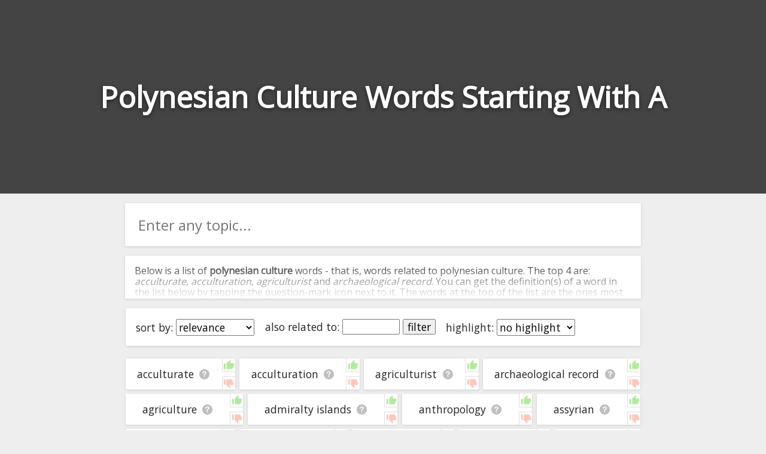

--- FILE ---
content_type: text/html; charset=utf-8
request_url: https://relatedwords.io/polynesian-culture?starting_with=a
body_size: 13823
content:
<!DOCTYPE html>
<html lang="en">
  <head>
    <title>35 Polynesian Culture Words Starting With A - Related Words</title>
    <meta name="description" content="A big list of 'polynesian culture' words. We've compiled all the words related to polynesian culture and organised them in terms of their relevance and association with polynesian culture.">
    <link id="favicon" rel="icon" href="https://cdn.glitch.com/4495d6dc-a617-4be7-8b59-ed86620f3107%2Fbook.png?1534138442062" type="image/x-icon">
    <meta charset="utf-8">
    <meta http-equiv="X-UA-Compatible" content="IE=edge">
    <meta name="viewport" content="width=device-width, initial-scale=1, shrink-to-fit=no">
    <link href="https://fonts.googleapis.com/css?family=Open+Sans" rel="stylesheet">
    <link rel="stylesheet" href="https://cdnjs.cloudflare.com/ajax/libs/normalize/8.0.0/normalize.min.css">
  </head>
  <body>
    
    <style>
      
      body * {
        font-family: 'Open Sans', sans-serif;
      }
      
      html, body {
        background: #eee;
        margin: 0;
        padding: 0;
        color: #222;
      }
      
      .page-header {
        height: 45vh;
        margin-bottom: 1em;
        background-color: #444444;
        background-position: 50% 50%;
        background-repeat: no-repeat;
        background-size: cover;
        box-sizing: border-box;
        color: #fff;
        display: flex;
        align-items: center;
        justify-content: center;
        overflow: hidden;
        position: relative;
        
      }
      
      h1.page-title {
        width: fit-content;
        text-align:center;
        font-size: 9vh;
        text-shadow: 0 0.05em 0.15em rgba(0,0,0,.5);
      }
      
      .main-column {
        margin:0 auto;
        width:100%;
        max-width:900px;
        padding: 0 1em;
        box-sizing: border-box;
      }
      
      .main-column ul {
        list-style: none;
        padding: 0;
        margin: 0;
        display: flex;
        flex-direction: row;
        flex-wrap: wrap;
      }

      .main-column ul li {
        /* padding: 1em 0.9em; */
        display: flex;
        flex-grow: 1;
        text-align: center;
        margin: 0.2em;
        background: white;
        border-radius: 0.1em;
        font-size: 1.1em;
        box-shadow: 0 1px 4px 0 rgba(0,0,0,.14);
        word-break: break-all;
      }
      .main-column ul li:hover {
        /* background: #f8f8f8; */
      }
      
      span.term-help {
        background: url([data-uri]);
        background-position: center;
        background-size: contain;
        background-repeat: no-repeat;
        display: inline-block;
        height: 1em;
        width: 1.1em;
        opacity: 0.25;
        color: white;
        vertical-align: bottom;
        cursor: pointer;
        margin-left: 0.5rem;
      }

      span.term-help:hover {
        opacity: 0.7;
      }
      
      .main-column li a {
        text-decoration: none;
        color: inherit;
      }
      .main-column li a:hover {
        text-decoration: underline;
      }

      #term-help-modal {
        position:fixed;
        top:0; left:0; right:0; bottom:0;
        display:flex;
        align-items:center;
        justify-content:center;
        z-index:5;
      }
      #term-help-modal .wrapper {
        max-width:90vw;
        max-height:90vh;
        width:600px;
        height:500px;
        z-index:10;
        background:white;
        display: flex;
        flex-direction: column;
        border-radius: 2px;
        overflow: hidden;
        box-shadow: 0 1px 4px 0 rgba(0,0,0,.14);
      }
      #term-help-modal .wrapper .main {
        display: flex;
        flex-direction: column;
        height:100%;
      }
      #term-help-modal .content {
        overflow-y:auto;
        flex-grow:1;
      }
      #term-help-modal .content ul li {
        margin-bottom: 1em; 
      }
      #term-help-modal .backdrop {
        z-index:7; 
        width:100%;
        height:100%;
        background:black;
        opacity:0.1;
        position:absolute;
      }
      
      #term-help-modal .footer button {
        height: 100%;
        width: 100%; 
        cursor:pointer;
        background: #444;
        border: none;
        color: white;
        outline:none;
        padding: 0.5rem
      }
      #term-help-modal .footer button:hover {
        background: #272727;
      }
      
      button.linkish-button {
        background: none;
        border: none;
        outline: none;
        text-decoration: underline;
        color: blue;
        cursor: pointer; 
      }
      
      .settings-bar {
        padding: 0.5em;
        text-align: center;
        margin: 0.2em;
        background: white;
        border-radius: 0.1em;
        font-size: 1.1em;
        box-shadow: 0 1px 4px 0 rgba(0,0,0,.14);
        display: flex;
        flex-direction: row; 
        flex-wrap: wrap;
        margin-bottom:1em;
      }
      .settings-bar > div {
        margin:0.5em;
      }
      
      .standard-section {
        margin: 0.2em;
        background: white;
        border-radius: 0.1em;
        box-shadow: 0 1px 4px 0 rgba(0,0,0,.14);
      }
      
      .intro-text-wrapper {
        padding: 0.001em 1em;
        margin-bottom:1em;
      }
      .outro-text-wrapper {
        padding: 0.001em 1em;
        margin-top:1.5em;
      }
      
      
      .show-more-button {
        margin-top: 2em;
      }

      .show-more-button .circle {
        display: flex;
        padding: 0;
        box-shadow: 0 6px 10px 0 rgba(0, 0, 0, 0.18);
        border-radius: 50%;
        height: 40px;
        width: 40px;
        background-color: hsla(203, 98%, 48%, 1);
        transition: 0.2s;
        align-items: center;
        justify-content: center;
      }
      .show-more-button .circle:active {
        -webkit-transform: scale(0.9);
                transform: scale(0.9);
        box-shadow: 0 2px 15px 0 rgba(0, 0, 0, 0.3);
      }
      .show-more-button .circle:hover {
        cursor: pointer;
        background-color: hsl(217, 100%, 58%);
        box-shadow: 0 8px 15px 0 rgba(0, 0, 0, 0.3);
      }
      .show-more-button .circle img {
        width: 50%;
      }

      #terms-list .word-ctn {
        display: flex;
        flex-grow: 1;
        justify-content: center;
        align-items: center;
        padding: 1rem;
      }
      #terms-list .vote-ctn {
        display:flex;
        flex-direction: column;
        justify-content: space-between;
      }
      #terms-list .vote-ctn .vote-btn {
        border-left: 1px solid #b0b0b0;
        cursor: pointer;
        opacity: 0.4;
        padding: 0.1rem;
      }
      #terms-list .vote-ctn .vote-btn.upvote {
        border-bottom: 1px solid #b0b0b0;
        border-bottom-left-radius: 2px;
      }
      #terms-list .vote-ctn .vote-btn.downvote {
        border-top: 1px solid #b0b0b0;
        border-top-left-radius: 2px;
      }
      #terms-list .vote-ctn .vote-btn:hover {
        opacity: 1;
      }
      #terms-list .vote-ctn .vote-btn::before {
        content: " ";
        background-image: url(/img/thumb.svg);
        background-size: 1.15rem 1.15rem;
        height: 1.15rem;
        width: 1.15rem;
        display:flex;
        justify-content: center;
        align-items: center;
      }
      #terms-list .vote-ctn .downvote::before {
        transform: scale(1, -1);
        filter: hue-rotate(-100deg);
      }
    </style>
    
    
    <header class="page-header">
      <h1 class="page-title">Polynesian Culture Words Starting With A</h1>
      <h2 style="margin: 0;width: 0;overflow: hidden;">Words Related to Polynesian Culture</h2>
    </header>
    
    <div class="main-column">
      
      <div class="standard-section">
        <div style="width:100%;position: relative;display: flex;border-radius: 2px;overflow: hidden;pointer-events: all;margin-bottom: 1em;"><input id="searchBox" onkeypress="if(event.which === 13) search()" oninput="this.nextElementSibling.style.display = this.value.trim() ? 'flex' : 'none'" style="border:none;outline:none;height: 3em;padding:0 0.9em;font-size: 1.5em;width: 100%;box-sizing: border-box;" placeholder="Enter any topic..."><div onclick="search()" style="width: 3em;z-index: 100;align-items: center;justify-content: center;color: white;font-weight: bold;font-size: 1.5em;padding: 0px 1em;background: white;cursor: pointer;display: none;"><img src="[data-uri]" style="height: 1em; opacity: 0.9;" title=""></div></div>
      </div>
      
      <div id="introTextCtn" class="intro-text-wrapper standard-section" style="position: relative; cursor:pointer; max-height: 72px; overflow:hidden;" onclick="this.style.cursor='unset'; this.style.maxHeight='unset'; $introFadeCover.remove(); introTextBtn.style.display='';">
        <div>
      <p>Below is a list of <b>polynesian culture</b> words - that is, words related to polynesian culture. The top 4 are: <i>acculturate</i>, <i>acculturation</i>, <i>agriculturist</i> and <i>archaeological record</i>. You can get the definition(s) of a word in the list below by tapping the question-mark icon next to it. The words at the top of the list are the ones most associated with polynesian culture, and as you go down the relatedness becomes more slight. By default, the words are sorted by relevance/relatedness, but you can also get the most common polynesian culture terms by using the menu below, and there's also the option to sort the words alphabetically so you can get polynesian culture words starting with a particular letter. You can also filter the word list so it only shows words that are <i>also</i> related to another word of your choosing. So for example, you could enter "acculturate" and click "filter", and it'd give you words that are related to polynesian culture <u>and</u> acculturate.</p>
      <p>You can highlight the terms by the frequency with which they occur in the written English language using the menu below. The frequency data is extracted from the English Wikipedia corpus, and updated regularly. If you just care about the words' direct semantic similarity to polynesian culture, then there's probably no need for this.</p>
      <p>There are already a bunch of websites on the net that help you find synonyms for various words, but only a handful that help you find <b>related</b>, or even loosely <i>associated</i> words. So although you might see some synonyms of polynesian culture in the list below, many of the words below will have other relationships with polynesian culture - you could see a word with the exact <i>opposite</i> meaning in the word list, for example. So it's the sort of list that would be useful for helping you build a polynesian culture vocabulary list, or just a general polynesian culture word list for whatever purpose, but it's not necessarily going to be useful if you're looking for words that mean the same thing as polynesian culture (though it still might be handy for that).</p>
      <p>If you're looking for names related to polynesian culture (e.g. business names, or pet names), this page might help you come up with ideas. The results below obviously aren't all going to be applicable for the actual name of your pet/blog/startup/etc., but hopefully they get your mind working and help you see the links between various concepts. If your pet/blog/etc. has something to do with polynesian culture, then it's obviously a good idea to use concepts or words to do with polynesian culture.</p>
      <p>If you don't find what you're looking for in the list below, or if there's some sort of bug and it's not displaying polynesian culture related words, please send me feedback using <a href="https://docs.google.com/forms/d/e/1FAIpQLSf7v6G17-dUyBemTaIw2-q0uGjjXFH4s_REU5YPWzf_sjhfrA/viewform?usp=sf_link" target="_blank">this</a> page. Thanks for using the site - I hope it is useful to you! 🐌</p>
    </div>
        <div id="$introFadeCover" style="height: 4em;text-align: center;position: absolute;bottom: 0;right: 0;left: 0;background: linear-gradient(transparent,rgb(255, 255, 255));display: flex;justify-content: center;">
<!--           <button onclick="document.querySelector('.intro-text-wrapper > div').style.maxHeight = ''; this.parentNode.style.display = 'none'" style="margin-bottom: 0.2em; width: max-content; background: none; border: 2px solid black; border-radius: 2px;outline: none; cursor: pointer; align-self: flex-end; color:black; opacity:0.8;">read more</button> -->
          <!--<div class="show-more-button">
            <div class="circle" for="toogle" onclick="document.querySelector('.intro-text-wrapper > div').style.maxHeight = ''; this.parentNode.parentNode.style.display = 'none'"><img src="https://cdn.glitch.com/4495d6dc-a617-4be7-8b59-ed86620f3107%2Fbtw_ic_speeddial_white_24dp_2x.png?1534239236530" alt="show more" /></div>
          </div>-->
        </div>
        <div id="introTextBtn" style="text-align:center;margin-bottom: 1rem; display:none;">
          <button onclick="introTextCtn.remove(); localStorage.alwaysCloseIntroText='1'; event.stopPropagation();">close</button>
        </div>
      </div>
      <script>
        if(localStorage.alwaysCloseIntroText=='1') introTextCtn.remove();
      </script>
      
      <div class="settings-bar">
        <div style="width:max-content;">sort by: <select id="sortTermSelectEl" onchange="sortTerms(this.value)"><option value="relevance">relevance</option><option value="alphabetical">alphabetical</option><option value="commonness">commonness</option></select></div>
<!--         <div>word types: <select><option value="all">all</option><option value="adjectives">adjectives only</option><option value="nouns">nouns only</option><option value="verbs">verbs only</option></select></div> -->
        <div style="width:max-content;">also related to: <input id="relatedWordFilterInput" onkeydown="if(event.which === 13) runRelatedWordFilter();" style="width:5em;" maxlength="50" placeholder=""> <button onclick="runRelatedWordFilter()" id="relatedWordFilterBtn">filter</button></div>
        <div style="width:max-content;">highlight: <select onchange="highlightTerms(this.value)"><option value="no highlight">no highlight</option><option value="commonness">commonness</option></select></div>
      </div>
      <div style="height:0px; overflow:hidden;">
        <a href="/polynesian-culture?starting_with=a">starting with a</a>&nbsp;<a href="/polynesian-culture?starting_with=b">starting with b</a>&nbsp;<a href="/polynesian-culture?starting_with=c">starting with c</a>&nbsp;<a href="/polynesian-culture?starting_with=d">starting with d</a>&nbsp;<a href="/polynesian-culture?starting_with=e">starting with e</a>&nbsp;<a href="/polynesian-culture?starting_with=f">starting with f</a>&nbsp;<a href="/polynesian-culture?starting_with=g">starting with g</a>&nbsp;<a href="/polynesian-culture?starting_with=h">starting with h</a>&nbsp;<a href="/polynesian-culture?starting_with=i">starting with i</a>&nbsp;<a href="/polynesian-culture?starting_with=j">starting with j</a>&nbsp;<a href="/polynesian-culture?starting_with=k">starting with k</a>&nbsp;<a href="/polynesian-culture?starting_with=l">starting with l</a>&nbsp;<a href="/polynesian-culture?starting_with=m">starting with m</a>&nbsp;<a href="/polynesian-culture?starting_with=n">starting with n</a>&nbsp;<a href="/polynesian-culture?starting_with=o">starting with o</a>&nbsp;<a href="/polynesian-culture?starting_with=p">starting with p</a>&nbsp;<a href="/polynesian-culture?starting_with=q">starting with q</a>&nbsp;<a href="/polynesian-culture?starting_with=r">starting with r</a>&nbsp;<a href="/polynesian-culture?starting_with=s">starting with s</a>&nbsp;<a href="/polynesian-culture?starting_with=t">starting with t</a>&nbsp;<a href="/polynesian-culture?starting_with=u">starting with u</a>&nbsp;<a href="/polynesian-culture?starting_with=v">starting with v</a>&nbsp;<a href="/polynesian-culture?starting_with=w">starting with w</a>&nbsp;<a href="/polynesian-culture?starting_with=x">starting with x</a>&nbsp;<a href="/polynesian-culture?starting_with=y">starting with y</a>&nbsp;<a href="/polynesian-culture?starting_with=z">starting with z</a>
      </div>
      <ul id="terms-list">
        <li data-frequency="74"  data-relevance="34" data-term="acculturate" data-encoded-term="acculturate" data-term-stats="1	0.6	0.000	74	cn5	1">
        <div class="word-ctn">
          <span class="term">
            <a href="/acculturate">acculturate</a>
          </span>
          <span class="term-help" data-term="acculturate"></span>
        </div>
        <div class="vote-ctn">
          <div class="upvote vote-btn" data-dir="1"></div>
          <div class="downvote vote-btn" data-dir="-1"></div>
        </div>
      </li><li data-frequency="1552"  data-relevance="33" data-term="acculturation" data-encoded-term="acculturation" data-term-stats="1	0.4	0.000	1552	cn5	1">
        <div class="word-ctn">
          <span class="term">
            <a href="/acculturation">acculturation</a>
          </span>
          <span class="term-help" data-term="acculturation"></span>
        </div>
        <div class="vote-ctn">
          <div class="upvote vote-btn" data-dir="1"></div>
          <div class="downvote vote-btn" data-dir="-1"></div>
        </div>
      </li><li data-frequency="1256"  data-relevance="32" data-term="agriculturist" data-encoded-term="agriculturist" data-term-stats="1	0.4	0.000	1256	cn5	1">
        <div class="word-ctn">
          <span class="term">
            <a href="/agriculturist">agriculturist</a>
          </span>
          <span class="term-help" data-term="agriculturist"></span>
        </div>
        <div class="vote-ctn">
          <div class="upvote vote-btn" data-dir="1"></div>
          <div class="downvote vote-btn" data-dir="-1"></div>
        </div>
      </li><li data-frequency="1107"  data-relevance="31" data-term="archaeological record" data-encoded-term="archaeological%20record" data-term-stats="1	0.3	0.000	1107	wiki	1">
        <div class="word-ctn">
          <span class="term">
            <a href="/archaeological-record">archaeological record</a>
          </span>
          <span class="term-help" data-term="archaeological record"></span>
        </div>
        <div class="vote-ctn">
          <div class="upvote vote-btn" data-dir="1"></div>
          <div class="downvote vote-btn" data-dir="-1"></div>
        </div>
      </li><li data-frequency="166990"  data-relevance="30" data-term="agriculture" data-encoded-term="agriculture" data-term-stats="1	0.3	0.000	166990	cn5	1">
        <div class="word-ctn">
          <span class="term">
            <a href="/agriculture">agriculture</a>
          </span>
          <span class="term-help" data-term="agriculture"></span>
        </div>
        <div class="vote-ctn">
          <div class="upvote vote-btn" data-dir="1"></div>
          <div class="downvote vote-btn" data-dir="-1"></div>
        </div>
      </li><li data-frequency="947"  data-relevance="29" data-term="admiralty islands" data-encoded-term="admiralty%20islands" data-term-stats="1	0.3	0.000	947	wiki	1">
        <div class="word-ctn">
          <span class="term">
            <a href="/admiralty-islands">admiralty islands</a>
          </span>
          <span class="term-help" data-term="admiralty islands"></span>
        </div>
        <div class="vote-ctn">
          <div class="upvote vote-btn" data-dir="1"></div>
          <div class="downvote vote-btn" data-dir="-1"></div>
        </div>
      </li><li data-frequency="30891"  data-relevance="28" data-term="anthropology" data-encoded-term="anthropology" data-term-stats="1	0.3	0.000	30891	cn5	1">
        <div class="word-ctn">
          <span class="term">
            <a href="#" data-href="/anthropology" onclick="window.location=this.dataset.href" rel="nofollow">anthropology</a>
          </span>
          <span class="term-help" data-term="anthropology"></span>
        </div>
        <div class="vote-ctn">
          <div class="upvote vote-btn" data-dir="1"></div>
          <div class="downvote vote-btn" data-dir="-1"></div>
        </div>
      </li><li data-frequency="12537"  data-relevance="27" data-term="assyrian" data-encoded-term="assyrian" data-term-stats="1	0.2	0.000	12537	cn5	1">
        <div class="word-ctn">
          <span class="term">
            <a href="#" data-href="/assyrian" onclick="window.location=this.dataset.href" rel="nofollow">assyrian</a>
          </span>
          <span class="term-help" data-term="assyrian"></span>
        </div>
        <div class="vote-ctn">
          <div class="upvote vote-btn" data-dir="1"></div>
          <div class="downvote vote-btn" data-dir="-1"></div>
        </div>
      </li><li data-frequency="-1"  data-relevance="26" data-term="aftergrowth" data-encoded-term="aftergrowth" data-term-stats="1	0.2	0.000	-1	cn5	1">
        <div class="word-ctn">
          <span class="term">
            <a href="#" data-href="/aftergrowth" onclick="window.location=this.dataset.href" rel="nofollow">aftergrowth</a>
          </span>
          <span class="term-help" data-term="aftergrowth"></span>
        </div>
        <div class="vote-ctn">
          <div class="upvote vote-btn" data-dir="1"></div>
          <div class="downvote vote-btn" data-dir="-1"></div>
        </div>
      </li><li data-frequency="125954"  data-relevance="25" data-term="agricultural" data-encoded-term="agricultural" data-term-stats="1	0.2	0.000	125954	cn5	1">
        <div class="word-ctn">
          <span class="term">
            <a href="#" data-href="/agricultural" onclick="window.location=this.dataset.href" rel="nofollow">agricultural</a>
          </span>
          <span class="term-help" data-term="agricultural"></span>
        </div>
        <div class="vote-ctn">
          <div class="upvote vote-btn" data-dir="1"></div>
          <div class="downvote vote-btn" data-dir="-1"></div>
        </div>
      </li><li data-frequency="18098"  data-relevance="24" data-term="americana" data-encoded-term="americana" data-term-stats="1	0.2	0.000	18098	cn5	1">
        <div class="word-ctn">
          <span class="term">
            <a href="#" data-href="/americana" onclick="window.location=this.dataset.href" rel="nofollow">americana</a>
          </span>
          <span class="term-help" data-term="americana"></span>
        </div>
        <div class="vote-ctn">
          <div class="upvote vote-btn" data-dir="1"></div>
          <div class="downvote vote-btn" data-dir="-1"></div>
        </div>
      </li><li data-frequency="9927"  data-relevance="23" data-term="agrarian" data-encoded-term="agrarian" data-term-stats="1	0.2	0.000	9927	cn5	1">
        <div class="word-ctn">
          <span class="term">
            <a href="#" data-href="/agrarian" onclick="window.location=this.dataset.href" rel="nofollow">agrarian</a>
          </span>
          <span class="term-help" data-term="agrarian"></span>
        </div>
        <div class="vote-ctn">
          <div class="upvote vote-btn" data-dir="1"></div>
          <div class="downvote vote-btn" data-dir="-1"></div>
        </div>
      </li><li data-frequency="-1"  data-relevance="22" data-term="auxesis" data-encoded-term="auxesis" data-term-stats="1	0.2	0.000	-1	cn5	1">
        <div class="word-ctn">
          <span class="term">
            <a href="#" data-href="/auxesis" onclick="window.location=this.dataset.href" rel="nofollow">auxesis</a>
          </span>
          <span class="term-help" data-term="auxesis"></span>
        </div>
        <div class="vote-ctn">
          <div class="upvote vote-btn" data-dir="1"></div>
          <div class="downvote vote-btn" data-dir="-1"></div>
        </div>
      </li><li data-frequency="306"  data-relevance="21" data-term="aesthete" data-encoded-term="aesthete" data-term-stats="1	0.2	0.000	306	cn5	1">
        <div class="word-ctn">
          <span class="term">
            <a href="#" data-href="/aesthete" onclick="window.location=this.dataset.href" rel="nofollow">aesthete</a>
          </span>
          <span class="term-help" data-term="aesthete"></span>
        </div>
        <div class="vote-ctn">
          <div class="upvote vote-btn" data-dir="1"></div>
          <div class="downvote vote-btn" data-dir="-1"></div>
        </div>
      </li><li data-frequency="59"  data-relevance="20" data-term="arauco peninsula" data-encoded-term="arauco%20peninsula" data-term-stats="1	0.1	0.000	59	wiki	1">
        <div class="word-ctn">
          <span class="term">
            <a href="#" data-href="/arauco-peninsula" onclick="window.location=this.dataset.href" rel="nofollow">arauco peninsula</a>
          </span>
          <span class="term-help" data-term="arauco peninsula"></span>
        </div>
        <div class="vote-ctn">
          <div class="upvote vote-btn" data-dir="1"></div>
          <div class="downvote vote-btn" data-dir="-1"></div>
        </div>
      </li><li data-frequency="234"  data-relevance="19" data-term="accretive" data-encoded-term="accretive" data-term-stats="1	0.1	0.000	234	cn5	1">
        <div class="word-ctn">
          <span class="term">
            <a href="#" data-href="/accretive" onclick="window.location=this.dataset.href" rel="nofollow">accretive</a>
          </span>
          <span class="term-help" data-term="accretive"></span>
        </div>
        <div class="vote-ctn">
          <div class="upvote vote-btn" data-dir="1"></div>
          <div class="downvote vote-btn" data-dir="-1"></div>
        </div>
      </li><li data-frequency="-1"  data-relevance="18" data-term="alethophobia" data-encoded-term="alethophobia" data-term-stats="1	0.1	0.000	-1	cn5	1">
        <div class="word-ctn">
          <span class="term">
            <a href="#" data-href="/alethophobia" onclick="window.location=this.dataset.href" rel="nofollow">alethophobia</a>
          </span>
          <span class="term-help" data-term="alethophobia"></span>
        </div>
        <div class="vote-ctn">
          <div class="upvote vote-btn" data-dir="1"></div>
          <div class="downvote vote-btn" data-dir="-1"></div>
        </div>
      </li><li data-frequency="58"  data-relevance="17" data-term="agroecosystem" data-encoded-term="agroecosystem" data-term-stats="1	0.1	0.000	58	cn5	1">
        <div class="word-ctn">
          <span class="term">
            <a href="#" data-href="/agroecosystem" onclick="window.location=this.dataset.href" rel="nofollow">agroecosystem</a>
          </span>
          <span class="term-help" data-term="agroecosystem"></span>
        </div>
        <div class="vote-ctn">
          <div class="upvote vote-btn" data-dir="1"></div>
          <div class="downvote vote-btn" data-dir="-1"></div>
        </div>
      </li><li data-frequency="124"  data-relevance="16" data-term="accrete" data-encoded-term="accrete" data-term-stats="1	0.1	0.000	124	cn5	1">
        <div class="word-ctn">
          <span class="term">
            <a href="#" data-href="/accrete" onclick="window.location=this.dataset.href" rel="nofollow">accrete</a>
          </span>
          <span class="term-help" data-term="accrete"></span>
        </div>
        <div class="vote-ctn">
          <div class="upvote vote-btn" data-dir="1"></div>
          <div class="downvote vote-btn" data-dir="-1"></div>
        </div>
      </li><li data-frequency="3410"  data-relevance="15" data-term="austronesian" data-encoded-term="austronesian" data-term-stats="1	0.1	0.000	3410	ol	1">
        <div class="word-ctn">
          <span class="term">
            <a href="#" data-href="/austronesian" onclick="window.location=this.dataset.href" rel="nofollow">austronesian</a>
          </span>
          <span class="term-help" data-term="austronesian"></span>
        </div>
        <div class="vote-ctn">
          <div class="upvote vote-btn" data-dir="1"></div>
          <div class="downvote vote-btn" data-dir="-1"></div>
        </div>
      </li><li data-frequency="4793"  data-relevance="14" data-term="aloha" data-encoded-term="aloha" data-term-stats="1	0.1	0.000	4793	ol	1">
        <div class="word-ctn">
          <span class="term">
            <a href="#" data-href="/aloha" onclick="window.location=this.dataset.href" rel="nofollow">aloha</a>
          </span>
          <span class="term-help" data-term="aloha"></span>
        </div>
        <div class="vote-ctn">
          <div class="upvote vote-btn" data-dir="1"></div>
          <div class="downvote vote-btn" data-dir="-1"></div>
        </div>
      </li><li data-frequency="230154"  data-relevance="13" data-term="asian" data-encoded-term="asian" data-term-stats="1	0.1	0.000	230154	ol	1">
        <div class="word-ctn">
          <span class="term">
            <a href="#" data-href="/asian" onclick="window.location=this.dataset.href" rel="nofollow">asian</a>
          </span>
          <span class="term-help" data-term="asian"></span>
        </div>
        <div class="vote-ctn">
          <div class="upvote vote-btn" data-dir="1"></div>
          <div class="downvote vote-btn" data-dir="-1"></div>
        </div>
      </li><li data-frequency="46503"  data-relevance="12" data-term="aria" data-encoded-term="aria" data-term-stats="1	0.1	0.000	46503	ol	1">
        <div class="word-ctn">
          <span class="term">
            <a href="#" data-href="/aria" onclick="window.location=this.dataset.href" rel="nofollow">aria</a>
          </span>
          <span class="term-help" data-term="aria"></span>
        </div>
        <div class="vote-ctn">
          <div class="upvote vote-btn" data-dir="1"></div>
          <div class="downvote vote-btn" data-dir="-1"></div>
        </div>
      </li><li data-frequency="8953"  data-relevance="11" data-term="aqua" data-encoded-term="aqua" data-term-stats="1	0.1	0.000	8953	ol	1">
        <div class="word-ctn">
          <span class="term">
            <a href="#" data-href="/aqua" onclick="window.location=this.dataset.href" rel="nofollow">aqua</a>
          </span>
          <span class="term-help" data-term="aqua"></span>
        </div>
        <div class="vote-ctn">
          <div class="upvote vote-btn" data-dir="1"></div>
          <div class="downvote vote-btn" data-dir="-1"></div>
        </div>
      </li><li data-frequency="2609"  data-relevance="10" data-term="auk" data-encoded-term="auk" data-term-stats="1	0.1	0.000	2609	ol	1">
        <div class="word-ctn">
          <span class="term">
            <a href="#" data-href="/auk" onclick="window.location=this.dataset.href" rel="nofollow">auk</a>
          </span>
          <span class="term-help" data-term="auk"></span>
        </div>
        <div class="vote-ctn">
          <div class="upvote vote-btn" data-dir="1"></div>
          <div class="downvote vote-btn" data-dir="-1"></div>
        </div>
      </li><li data-frequency="1028"  data-relevance="9" data-term="aleut" data-encoded-term="aleut" data-term-stats="1	0.1	0.000	1028	ol	1">
        <div class="word-ctn">
          <span class="term">
            <a href="#" data-href="/aleut" onclick="window.location=this.dataset.href" rel="nofollow">aleut</a>
          </span>
          <span class="term-help" data-term="aleut"></span>
        </div>
        <div class="vote-ctn">
          <div class="upvote vote-btn" data-dir="1"></div>
          <div class="downvote vote-btn" data-dir="-1"></div>
        </div>
      </li><li data-frequency="6905"  data-relevance="8" data-term="alder" data-encoded-term="alder" data-term-stats="1	0.1	0.000	6905	ol	1">
        <div class="word-ctn">
          <span class="term">
            <a href="#" data-href="/alder" onclick="window.location=this.dataset.href" rel="nofollow">alder</a>
          </span>
          <span class="term-help" data-term="alder"></span>
        </div>
        <div class="vote-ctn">
          <div class="upvote vote-btn" data-dir="1"></div>
          <div class="downvote vote-btn" data-dir="-1"></div>
        </div>
      </li><li data-frequency="18758"  data-relevance="7" data-term="andes" data-encoded-term="andes" data-term-stats="1	0.1	0.000	18758	ol	1">
        <div class="word-ctn">
          <span class="term">
            <a href="#" data-href="/andes" onclick="window.location=this.dataset.href" rel="nofollow">andes</a>
          </span>
          <span class="term-help" data-term="andes"></span>
        </div>
        <div class="vote-ctn">
          <div class="upvote vote-btn" data-dir="1"></div>
          <div class="downvote vote-btn" data-dir="-1"></div>
        </div>
      </li><li data-frequency="335965"  data-relevance="6" data-term="asia" data-encoded-term="asia" data-term-stats="1	0.1	0.000	335965	ol	1">
        <div class="word-ctn">
          <span class="term">
            <a href="#" data-href="/asia" onclick="window.location=this.dataset.href" rel="nofollow">asia</a>
          </span>
          <span class="term-help" data-term="asia"></span>
        </div>
        <div class="vote-ctn">
          <div class="upvote vote-btn" data-dir="1"></div>
          <div class="downvote vote-btn" data-dir="-1"></div>
        </div>
      </li><li data-frequency="339"  data-relevance="5" data-term="atua" data-encoded-term="atua" data-term-stats="1	-0.0	0.000	339	ol	1">
        <div class="word-ctn">
          <span class="term">
            <a href="#" data-href="/atua" onclick="window.location=this.dataset.href" rel="nofollow">atua</a>
          </span>
          <span class="term-help" data-term="atua"></span>
        </div>
        <div class="vote-ctn">
          <div class="upvote vote-btn" data-dir="1"></div>
          <div class="downvote vote-btn" data-dir="-1"></div>
        </div>
      </li><li data-frequency="444"  data-relevance="4" data-term="asea" data-encoded-term="asea" data-term-stats="1	-0.0	0.000	444	ol	1">
        <div class="word-ctn">
          <span class="term">
            <a href="#" data-href="/asea" onclick="window.location=this.dataset.href" rel="nofollow">asea</a>
          </span>
          <span class="term-help" data-term="asea"></span>
        </div>
        <div class="vote-ctn">
          <div class="upvote vote-btn" data-dir="1"></div>
          <div class="downvote vote-btn" data-dir="-1"></div>
        </div>
      </li><li data-frequency="-1"  data-relevance="3" data-term="avicennia officinalis" data-encoded-term="avicennia%20officinalis" data-term-stats="1	-0.2	0.000	-1	ol	1">
        <div class="word-ctn">
          <span class="term">
            <a href="#" data-href="/avicennia-officinalis" onclick="window.location=this.dataset.href" rel="nofollow">avicennia officinalis</a>
          </span>
          <span class="term-help" data-term="avicennia officinalis"></span>
        </div>
        <div class="vote-ctn">
          <div class="upvote vote-btn" data-dir="1"></div>
          <div class="downvote vote-btn" data-dir="-1"></div>
        </div>
      </li><li data-frequency="1673"  data-relevance="2" data-term="alaska cedar" data-encoded-term="alaska%20cedar" data-term-stats="1	-0.2	0.000	1673	ol	1">
        <div class="word-ctn">
          <span class="term">
            <a href="#" data-href="/alaska-cedar" onclick="window.location=this.dataset.href" rel="nofollow">alaska cedar</a>
          </span>
          <span class="term-help" data-term="alaska cedar"></span>
        </div>
        <div class="vote-ctn">
          <div class="upvote vote-btn" data-dir="1"></div>
          <div class="downvote vote-btn" data-dir="-1"></div>
        </div>
      </li><li data-frequency="3878"  data-relevance="1" data-term="attack on pearl harbor" data-encoded-term="attack%20on%20pearl%20harbor" data-term-stats="1	-0.3	0.000	3878	wiki	1">
        <div class="word-ctn">
          <span class="term">
            <a href="#" data-href="/attack-on-pearl-harbor" onclick="window.location=this.dataset.href" rel="nofollow">attack on pearl harbor</a>
          </span>
          <span class="term-help" data-term="attack on pearl harbor"></span>
        </div>
        <div class="vote-ctn">
          <div class="upvote vote-btn" data-dir="1"></div>
          <div class="downvote vote-btn" data-dir="-1"></div>
        </div>
      </li><li data-frequency="250"  data-relevance="0" data-term="allies of world war ii" data-encoded-term="allies%20of%20world%20war%20ii" data-term-stats="1	-0.3	0.000	250	wiki	1">
        <div class="word-ctn">
          <span class="term">
            <a href="#" data-href="/allies-of-world-war-ii" onclick="window.location=this.dataset.href" rel="nofollow">allies of world war ii</a>
          </span>
          <span class="term-help" data-term="allies of world war ii"></span>
        </div>
        <div class="vote-ctn">
          <div class="upvote vote-btn" data-dir="1"></div>
          <div class="downvote vote-btn" data-dir="-1"></div>
        </div>
      </li>
      </ul>
      <div style="height:0px; overflow:hidden;">
        <a href="/1989">1989</a>&nbsp;<a href="/our-song">our song</a>&nbsp;<a href="/Chro">Chro</a>&nbsp;<a href="/Chrome">Chrome</a>&nbsp;<a href="/carnivore">carnivore</a>&nbsp;<a href="/lycosa">lycosa</a>&nbsp;<a href="/Push">Push</a>&nbsp;<a href="/engine">engine</a>&nbsp;<a href="/police">police</a>&nbsp;<a href="/Approach">Approach</a>&nbsp;<a href="/robots">robots</a>&nbsp;<a href="/jacobs">jacobs</a>&nbsp;<a href="/drake">drake</a>&nbsp;<a href="/outsider">outsider</a>&nbsp;<a href="/Grease">Grease</a>&nbsp;<a href="/Blue-hour">Blue hour</a>&nbsp;<a href="/bullets">bullets</a>&nbsp;<a href="/Movement">Movement</a>&nbsp;<a href="/farmed-fish">farmed fish</a>&nbsp;<a href="/shellfish">shellfish</a>&nbsp;<a href="/yellow-perch">yellow perch</a>&nbsp;<a href="/blueberry">blueberry</a>&nbsp;<a href="/banker">banker</a>&nbsp;<a href="/asked">asked</a>&nbsp;<a href="/ICT">ICT</a>&nbsp;<a href="/black">black</a>&nbsp;<a href="/desire">desire</a>&nbsp;<a href="/african">african</a>&nbsp;<a href="/oven">oven</a>&nbsp;<a href="/baking">baking</a>&nbsp;<a href="/flour">flour</a>&nbsp;<a href="/sweet">sweet</a>&nbsp;<a href="/recipes">recipes</a>&nbsp;<a href="/kitchen">kitchen</a>&nbsp;<a href="/mixing">mixing</a>&nbsp;<a href="/decorating">decorating</a>&nbsp;<a href="/sugar">sugar</a>&nbsp;<a href="/pans">pans</a>&nbsp;<a href="/black-person">black person</a>&nbsp;<a href="/woman">woman</a>&nbsp;<a href="/smile">smile</a>&nbsp;<a href="/nigger">nigger</a>&nbsp;<a href="/grimace">grimace</a>&nbsp;<a href="/nonperson">nonperson</a>&nbsp;<a href="/blade">blade</a>&nbsp;<a href="/Coffee">Coffee</a>&nbsp;<a href="/fruit">fruit</a>&nbsp;<a href="/nook">nook</a>&nbsp;<a href="/cozy">cozy</a>&nbsp;<a href="/Mint">Mint</a>&nbsp;<a href="/Passion">Passion</a>&nbsp;<a href="/FRUIT">FRUIT</a>&nbsp;<a href="/Block">Block</a>&nbsp;<a href="/fruit-tree">fruit tree</a>&nbsp;<a href="/bluegrass">bluegrass</a>&nbsp;<a href="/prison">prison</a>&nbsp;<a href="/music">music</a>&nbsp;<a href="/Life">Life</a>&nbsp;<a href="/Supplies">Supplies</a>&nbsp;<a href="/pear">pear</a>&nbsp;<a href="/calm">calm</a>&nbsp;<a href="/brutal">brutal</a>&nbsp;<a href="/one">one</a>&nbsp;<a href="/apple">apple</a>&nbsp;<a href="/strawberry">strawberry</a>&nbsp;<a href="/mango">mango</a>&nbsp;<a href="/berry">berry</a>&nbsp;<a href="/peach">peach</a>&nbsp;<a href="/orange">orange</a>&nbsp;<a href="/lemon">lemon</a>&nbsp;<a href="/stockpiles">stockpiles</a>&nbsp;<a href="/supplies">supplies</a>&nbsp;<a href="/grapes">grapes</a>&nbsp;<a href="/pineapple">pineapple</a>&nbsp;<a href="/banana">banana</a>&nbsp;<a href="/watermelon">watermelon</a>&nbsp;<a href="/cherry">cherry</a>&nbsp;<a href="/melon">melon</a>&nbsp;<a href="/cranberry">cranberry</a>&nbsp;<a href="/blackberry">blackberry</a>&nbsp;<a href="/grapefruit">grapefruit</a>&nbsp;<a href="/apples">apples</a>&nbsp;<a href="/grape">grape</a>&nbsp;<a href="/provision">provision</a>&nbsp;<a href="/vegetable">vegetable</a>&nbsp;<a href="/raspberry">raspberry</a>&nbsp;<a href="/Greed">Greed</a>&nbsp;<a href="/monkey">monkey</a>&nbsp;<a href="/fruits">fruits</a>&nbsp;<a href="/adorable">adorable</a>&nbsp;<a href="/jelly">jelly</a>&nbsp;<a href="/salad">salad</a>&nbsp;<a href="/ghost">ghost</a>&nbsp;<a href="/sigma">sigma</a>&nbsp;<a href="/ear">ear</a>&nbsp;<a href="/necessities">necessities</a>&nbsp;<a href="/metro">metro</a>&nbsp;<a href="/ffv">ffv</a>&nbsp;<a href="/kwo">kwo</a>&nbsp;<a href="/oaa">oaa</a>
      </div>
      <div class="outro-text-wrapper standard-section">
      <p>That's about all the polynesian culture related words we've got! I hope this list of polynesian culture terms was useful to you in some way or another. The words down here at the bottom of the list will be in some way associated with polynesian culture, but perhaps tenuously (if you've currenly got it sorted by relevance, that is). If you have any feedback for the site, please share it <a href="https://docs.google.com/forms/d/e/1FAIpQLSf7v6G17-dUyBemTaIw2-q0uGjjXFH4s_REU5YPWzf_sjhfrA/viewform?usp=sf_link" target="_blank">here</a>, but please note this is only a hobby project, so I may not be able to make regular updates to the site. Have a nice day! 🐟</p>
    </div>
    </div>
    <script>
      
      function highlightTerms(mode) {
        let items = [...document.querySelector("#terms-list").children];
        items.sort((a,b) => Number(b.dataset.frequency)-Number(a.dataset.frequency));
        if(mode === "commonness") {
          let l = 0;
          for(let i = 0; i < items.length; i++) {
            items[i].style.background = `hsl( 203, 98%, ${66 + (i/items.length)*44}% )`;
          }
        } else if(mode === "no highlight") {
          for(let item of items) {
            item.style.background = "#fff";
          }
        }

      }
      
      async function search() {

        let query = searchBox.value;
        searchBox.disabled = true;
        let exists = await fetch("https://relatedwords.io/"+query.trim().replace(/\s+/g,"-"), {method:"HEAD"}).then(r => r.status !== 404);
        
        if(exists) {
          fetch(`https://relatedwords.io/api/searchSignal?term=${query.replace(/\s+/g," ").trim()}`);
          window.location = "/"+query.replace(/\s+/g,"-");
        } else {
          alert(`Sorry! I couldn't find an entry for "${query}" :[`);
          searchBox.disabled = false;
        }
      }
    
      
      
      let itemsCurrentlyHiddenDueToRelatedTermsFilter = [];
      async function runRelatedWordFilter() {
        
        let input = relatedWordFilterInput;
        let button = relatedWordFilterBtn;
        let termsListEl = document.querySelector("#terms-list");
        
        if(button.innerText === "clear") {
          [...termsListEl.children].forEach(el => el.style.display = '');
          input.disabled = false;
          input.value = "";
          button.innerText = 'filter';
          itemsCurrentlyHiddenDueToRelatedTermsFilter = [];
          sortTerms(sortTermSelectEl.value);
        } else {
          input.disabled = true;
          button.disabled = true;
          button.innerText = 'loading…';
          
          let terms = await fetch("/api/relatedTerms?term="+input.value).then(r => r.json());
          termsSet = new Set(terms.map(t => t.term));
          
          itemsCurrentlyHiddenDueToRelatedTermsFilter = [];
          for(let el of [...termsListEl.children]) {
            if(!termsSet.has(el.dataset.term) || itemsCurrentlyHiddenDueToSort.includes(el)) {
              el.style.display = 'none';
              itemsCurrentlyHiddenDueToRelatedTermsFilter.push(el);
            } else {
              el.style.display = '';
            }
          }
          
          button.innerText = 'clear';
          button.disabled = false;
        }
        

      }
    </script>
    
    <div id="term-help-modal" style="display:none;">
      <div class="backdrop" onclick="closeHelpModal()"></div>
      <div class="wrapper">
        <div class="spinner" style="width:100%; height:100%; display:flex; align-items:center; justify-content:center;"><div style="" class="lds-ring"><div></div><div></div><div></div><div></div></div></div>
        <div class="main">
          <div class="header" style="padding: 1em;box-shadow: 0 1px 4px 0 rgba(0,0,0,.14);">Here's some information we found about <b><span class="term-placeholder"></span></b> on Wikipedia:</div>
          <div class="content"></div>
          <div class="footer">
            <button onclick="closeHelpModal()">close</button>
          </div>
        </div>
      </div>
    </div>
    
    <br><br><br>
    
    <script>
      window.pageTopic = decodeURIComponent(`polynesian culture`);
    </script>
    <script>
      let alreadyVotedTerms = new Set();
      function voteHandler() {
        let encodedTerm = this.closest("li").dataset.encodedTerm;
        if(alreadyVotedTerms.has(encodedTerm)) return;
        this.style.opacity = "1";
        this.closest("li").style.backgroundColor = this.dataset.dir === "1" ? "rgb(211 254 200)" : "rgb(255 209 209)";
        fetch(`/api/vote?topic=${window.pageTopic}&term=${encodedTerm}&direction=${this.dataset.dir}&t=${Date.now()}`);
      }
      document.addEventListener("DOMContentLoaded", function() {
        document.querySelectorAll("#terms-list .vote-btn").forEach(el => {
          el.addEventListener("click", voteHandler);
        });
      });
    </script>

    <script>
      function resizeHeader() {
        let h1 = document.querySelector("h1");
        let parent = h1.parentNode;
        if(parent.offsetWidth < 500) h1.style.width = "min-content";
        let horisontalMargin = parent.offsetWidth*0.2;
        let verticalMargin = parent.offsetHeight*0.2;
        let fontSize = h1.offsetHeight;
        h1.style.fontSize = fontSize+"px";
        while(true) {
          if(h1.offsetHeight < parent.offsetHeight-verticalMargin && h1.offsetWidth < parent.offsetWidth-horisontalMargin) break;
          fontSize -= 5;
          h1.style.fontSize = fontSize+"px";
        }
      }
      window.addEventListener("DOMContentLoaded", function() {
        resizeHeader(); 
      });
      
      window.addEventListener("DOMContentLoaded", function() {
        searchBox.focus();
      });
      
      
      for(let el of [...document.querySelectorAll(".term-help")]) {
        let term = el.dataset.term;
        el.onclick = handleTermHelpClick;
        let helpLink = document.createElement("a");
        helpLink.style.display = "none";
        helpLink.innerText = "&nbsp;";
        helpLink.href = window.location.pathname+`#define=${term}`;
        el.appendChild(helpLink);
      }
      
      // hash handling:
      window.addEventListener("load", function() {
        let entries = window.location.hash.slice(1).split("&").map(a => a.replace(/[<>]+/g, "").split("="));
        let map = new Map(entries);
        if(map.has("define")) {
          showHelpForTerm(map.get("define"));
        }
      });
      
      function handleTermHelpClick(e) {
        showHelpForTerm(e.target.dataset.term);
      }
      
      function closeHelpModal() {
        const url = new URL(window.location);
        url.hash = '';
        history.replaceState(null, document.title, url);
        document.querySelector('#term-help-modal').style.display = 'none';
      }
      
      async function showHelpForTerm(term) {
        url = new URL(window.location);
        url.hash = "#define="+term;
        history.replaceState(null, document.title, url);
        
        document.querySelector('#term-help-modal').style.display = '';
        document.querySelector('#term-help-modal .main').style.display = "none";
        document.querySelector('#term-help-modal .spinner').style.display = "flex";
        
        let snippets = await fetch(`/api/wikiSearchSnippets?term=${term}`).then(r => r.json());
        let html = snippets.map(s => `<li><a href="https://en.wikipedia.org/w/index.php?search=${s.title}" target="_blank">${s.title}</a>: <span class="snippet-content">${s.snippet.replace(/<\/?[^>]+?>/g,"")}...</span> <button class="linkish-button" onclick="showMoreSnippetHandler('${s.wikiPageId}', this.previousElementSibling); this.remove()">+ show more</button></li>`).join("");
        html = `<ul style="padding-left: 2em; padding-right: 1em;">`+html+"</ul>";
        
        document.querySelector('#term-help-modal .term-placeholder').innerHTML = term;
        document.querySelector('#term-help-modal .content').innerHTML = html;
        document.querySelector('#term-help-modal .main').style.display = "";
        document.querySelector('#term-help-modal .spinner').style.display = "none";
        document.querySelector("#term-help-modal .content").scrollTop = 0;
      }
      async function showMoreSnippetHandler(wikiPageId, snippetContainer) {
        snippetContainer.innerHTML += " <b>[loading]</b>"
        let excerpt = await fetch(`/api/wikiExcerpt?pageId=${wikiPageId}`).then(r => r.text());
        snippetContainer.innerHTML = excerpt.replace(/<\/?[^>]+?>/g,"");
      }
      
      let itemsCurrentlyHiddenDueToSort = [];
      function sortTerms(by) {
        
        let termsListEl = document.querySelector("#terms-list");
        
        [...termsListEl.children].forEach(el => el.style.display = '');
        
        // show only a subset of the most relevant (otherwise you get super common words that are not relevant to the topic at all)
        if(by !== "relevance") {
          itemsSortedByRelevance = [...termsListEl.children].map(el => [el, Number(el.dataset.relevance || 0)]).sort((a,b) => b[1]-a[1]).map(e => e[0]);
          // we need to take into account the ones that are already hidden by the related-terms filter:
          itemsCurrentlyHiddenDueToSort = itemsSortedByRelevance.filter(el => !itemsCurrentlyHiddenDueToRelatedTermsFilter.includes(el)).slice(100);
          itemsCurrentlyHiddenDueToSort.forEach(el => el.style.display = 'none');
        } else {
          itemsCurrentlyHiddenDueToSort = [];
        }
        
        if(by === "relevance") sortedChildren = [...termsListEl.children].map(el => [el, Number(el.dataset.relevance || 0)]).sort((a,b) => b[1]-a[1]).map(e => e[0]);
          
        if(by === "alphabetical") sortedChildren = [...termsListEl.children].map(el => [el, el.dataset.term]).sort((a,b) => a[1].localeCompare(b[1])).map(e => e[0]);

        if(by === "commonness") sortedChildren = [...termsListEl.children].map(el => [el, Number(el.dataset.frequency || 0)]).sort((a,b) => b[1]-a[1]).map(e => e[0]);
        
        sortedChildren.forEach(el => el.remove());
        sortedChildren.forEach(el => termsListEl.appendChild(el));
        
        for(let el of itemsCurrentlyHiddenDueToRelatedTermsFilter) {
          el.style.display = "none";
        }
        
      }
    </script>
  


    
    
    
    
    <!-- CSS SPINNER -->
    <style>
      .lds-ring {
        display: inline-block;
        position: relative;
        width: 64px;
        height: 64px;
      }
      .lds-ring div {
        box-sizing: border-box;
        display: block;
        position: absolute;
        width: 51px;
        height: 51px;
        margin: 6px;
        border: 6px solid #444;
        border-radius: 50%;
        animation: lds-ring 1.2s cubic-bezier(0.5, 0, 0.5, 1) infinite;
        border-color: #444 transparent transparent transparent;
      }
      .lds-ring div:nth-child(1) {
        animation-delay: -0.45s;
      }
      .lds-ring div:nth-child(2) {
        animation-delay: -0.3s;
      }
      .lds-ring div:nth-child(3) {
        animation-delay: -0.15s;
      }
      @keyframes lds-ring {
        0% {
          transform: rotate(0deg);
        }
        100% {
          transform: rotate(360deg);
        }
      }            
    </style>
    
    <!-- header-image handling -->
    <script>
      let topicSpecImageCss = "";
      if(!topicSpecImageCss) {
        
        // no custom header image specified, so lets try to get a random topic-based one, or fall back on the default:
        let img = document.createElement("img");
        img.onload = function() {
          console.log(img.width);
          let header = document.querySelector('.page-header');
          if(img.width !== 1600) {
            header.style.backgroundImage = 'url(https://cdn.glitch.com/4495d6dc-a617-4be7-8b59-ed86620f3107%2Fphoto-1523821741446-edb2b68bb7a0.jpeg?1534172809095)'
          } else {
            header.style.backgroundImage = 'url(https://source.unsplash.com/1600x900/?polynesian culture)';
          }
        }
        img.src = "https://source.unsplash.com/1600x900/?polynesian culture";
        
      }
    </script>
    
    
    <!-- Google tag (gtag.js) -->
    <script async src="https://www.googletagmanager.com/gtag/js?id=G-21E9VMJ702"></script>
    <script>
      window.dataLayer = window.dataLayer || [];
      function gtag(){dataLayer.push(arguments);}
      gtag('js', new Date());

      gtag('config', 'G-21E9VMJ702');
    </script>


  <script defer src="https://static.cloudflareinsights.com/beacon.min.js/vcd15cbe7772f49c399c6a5babf22c1241717689176015" integrity="sha512-ZpsOmlRQV6y907TI0dKBHq9Md29nnaEIPlkf84rnaERnq6zvWvPUqr2ft8M1aS28oN72PdrCzSjY4U6VaAw1EQ==" data-cf-beacon='{"version":"2024.11.0","token":"371b3910f90a40cea4ec3b22d00706ef","r":1,"server_timing":{"name":{"cfCacheStatus":true,"cfEdge":true,"cfExtPri":true,"cfL4":true,"cfOrigin":true,"cfSpeedBrain":true},"location_startswith":null}}' crossorigin="anonymous"></script>
</body>
</html>


--- FILE ---
content_type: image/svg+xml
request_url: https://relatedwords.io/img/thumb.svg
body_size: -45
content:
<svg width="24" height="24" xmlns="http://www.w3.org/2000/svg">

 <g>
  <title>Layer 1</title>
  <path id="svg_1" d="m0,0l24,0l0,24l-24,0l0,-24z" fill="none"/>
  <path fill="#3bd100" id="svg_2" d="m1,21l4,0l0,-12l-4,0l0,12zm22,-11c0,-1.1 -0.9,-2 -2,-2l-6.31,0l0.95,-4.57l0.03,-0.32c0,-0.41 -0.17,-0.79 -0.44,-1.06l-1.06,-1.05l-6.58,6.59c-0.37,0.36 -0.59,0.86 -0.59,1.41l0,10c0,1.1 0.9,2 2,2l9,0c0.83,0 1.54,-0.5 1.84,-1.22l3.02,-7.05c0.09,-0.23 0.14,-0.47 0.14,-0.73l0,-2z"/>
 </g>
</svg>